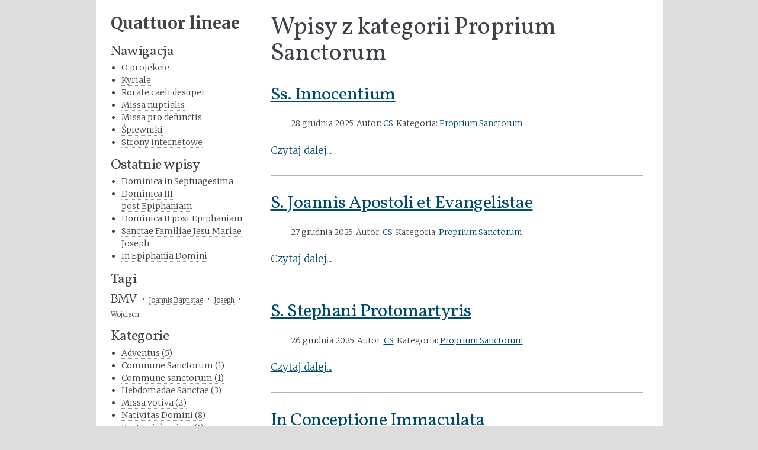

--- FILE ---
content_type: text/html
request_url: http://grego.cormundum.pl/missa/category/proprium-sanctorum/
body_size: 27422
content:

<!DOCTYPE html>

<html lang="pl">
  <head>
    <meta charset="utf-8" />
    <meta name="viewport" content="width=device-width, initial-scale=1.0" />
    <title>Wpisy z kategorii Proprium Sanctorum &#8212; Quattuor lineae</title>
    <link rel="stylesheet" type="text/css" href="../../../_static/pygments.css" />
    <link rel="stylesheet" type="text/css" href="../../../_static/alabaster.css" />
    <link rel="stylesheet" type="text/css" href="../../../_static/grego.css" />
    <script data-url_root="../../../" id="documentation_options" src="../../../_static/documentation_options.js"></script>
    <script src="../../../_static/jquery.js"></script>
    <script src="../../../_static/underscore.js"></script>
    <script src="../../../_static/_sphinx_javascript_frameworks_compat.js"></script>
    <script src="../../../_static/doctools.js"></script>
    <script src="../../../_static/sphinx_highlight.js"></script>
    <script src="../../../_static/translations.js"></script>
    <link rel="search" title="Szukaj" href="../../../search/" /> 
   
 
<link
  rel="alternate"
  type="application/atom+xml"
  href="../../../missa/atom.xml"
  title="Wpisy z kategorii Proprium Sanctorum"
/>
 
<style type="text/css">
  ul.ablog-archive {
    list-style: none;
    overflow: auto;
    margin-left: 0px;
  }
  ul.ablog-archive li {
    float: left;
    margin-right: 5px;
    font-size: 80%;
  }
  ul.postlist a {
    font-style: italic;
  }
  ul.postlist-style-disc {
    list-style-type: disc;
  }
  ul.postlist-style-none {
    list-style-type: none;
  }
  ul.postlist-style-circle {
    list-style-type: circle;
  }
</style>

  </head><body>
  

    <div class="document">
      <div class="documentwrapper">
        <div class="bodywrapper">
          <div class="body" role="main">
            
<div class="section">
  <h1>
     Wpisy z kategorii  Proprium Sanctorum 
  </h1>
   

  <div class="section">
    <h2>
      <a href="../../12-28/"
        >Ss. Innocentium</a
      >
    </h2>

    <ul class="ablog-archive">
      <li>
          28 grudnia 2025 
      </li>
       
<li id="author">
  <span
    >Autor:</span
  >
   
  <a href="../../author/cs/">CS</a>  
</li>
   
<li id="category">
  <span
    >Kategoria:</span
  >
   
  <a href="#">Proprium Sanctorum</a>  
</li>
  
    </ul>
    
    <p><a href="../../12-28/">Czytaj dalej...</a></p>
    <hr />
  </div>
  

  <div class="section">
    <h2>
      <a href="../../12-27/"
        >S. Joannis Apostoli et Evangelistae</a
      >
    </h2>

    <ul class="ablog-archive">
      <li>
          27 grudnia 2025 
      </li>
       
<li id="author">
  <span
    >Autor:</span
  >
   
  <a href="../../author/cs/">CS</a>  
</li>
   
<li id="category">
  <span
    >Kategoria:</span
  >
   
  <a href="#">Proprium Sanctorum</a>  
</li>
  
    </ul>
    
    <p><a href="../../12-27/">Czytaj dalej...</a></p>
    <hr />
  </div>
  

  <div class="section">
    <h2>
      <a href="../../12-26/"
        >S. Stephani Protomartyris</a
      >
    </h2>

    <ul class="ablog-archive">
      <li>
          26 grudnia 2025 
      </li>
       
<li id="author">
  <span
    >Autor:</span
  >
   
  <a href="../../author/cs/">CS</a>  
</li>
   
<li id="category">
  <span
    >Kategoria:</span
  >
   
  <a href="#">Proprium Sanctorum</a>  
</li>
  
    </ul>
    
    <p><a href="../../12-26/">Czytaj dalej...</a></p>
    <hr />
  </div>
  

  <div class="section">
    <h2>
      <a href="../../12-08/"
        >In Conceptione Immaculata Beatae Mariae Virginis</a
      >
    </h2>

    <ul class="ablog-archive">
      <li>
           8 grudnia 2025 
      </li>
       
<li id="author">
  <span
    >Autor:</span
  >
   
  <a href="../../author/cs/">CS</a>  
</li>
   
<li id="category">
  <span
    >Kategoria:</span
  >
   
  <a href="#">Proprium Sanctorum</a>  
</li>
 
<li id="tags">
  <span
    >Tag:</span
  >
   
  <a href="../../tag/bmv/">BMV</a>  
</li>
 
    </ul>
    
    <p><a href="../../12-08/">Czytaj dalej...</a></p>
    <hr />
  </div>
  

  <div class="section">
    <h2>
      <a href="../../11-02/"
        >In Commemoratione Omnium Fidelium Defunctorum</a
      >
    </h2>

    <ul class="ablog-archive">
      <li>
           3 listopada 2025 
      </li>
       
<li id="author">
  <span
    >Autor:</span
  >
   
  <a href="../../author/cs/">CS</a>  
</li>
   
<li id="category">
  <span
    >Kategoria:</span
  >
   
  <a href="#">Proprium Sanctorum</a>  
</li>
  
    </ul>
    
    <p><a href="../../11-02/">Czytaj dalej...</a></p>
    <hr />
  </div>
  

  <div class="section">
    <h2>
      <a href="../../11-01/"
        >Omnium Sanctorum</a
      >
    </h2>

    <ul class="ablog-archive">
      <li>
           1 listopada 2025 
      </li>
       
<li id="author">
  <span
    >Autor:</span
  >
   
  <a href="../../author/cs/">CS</a>  
</li>
   
<li id="category">
  <span
    >Kategoria:</span
  >
   
  <a href="#">Proprium Sanctorum</a>  
</li>
  
    </ul>
    
    <p><a href="../../11-01/">Czytaj dalej...</a></p>
    <hr />
  </div>
  

  <div class="section">
    <h2>
      <a href="../../10-07/"
        >Beatae Mariae Virginis a Rosario</a
      >
    </h2>

    <ul class="ablog-archive">
      <li>
           5 października 2025 
      </li>
       
<li id="author">
  <span
    >Autor:</span
  >
   
  <a href="../../author/cs/">CS</a>  
</li>
   
<li id="category">
  <span
    >Kategoria:</span
  >
   
  <a href="#">Proprium Sanctorum</a>  
</li>
 
<li id="tags">
  <span
    >Tag:</span
  >
   
  <a href="../../tag/bmv/">BMV</a>  
</li>
 
    </ul>
    
    <p><a href="../../10-07/">Czytaj dalej...</a></p>
    <hr />
  </div>
  

  <div class="section">
    <h2>
      <a href="../../09-29/"
        >In Dedicatione S. Michaëlis Archangelis</a
      >
    </h2>

    <ul class="ablog-archive">
      <li>
          29 września 2025 
      </li>
       
<li id="author">
  <span
    >Autor:</span
  >
   
  <a href="../../author/cs/">CS</a>  
</li>
   
<li id="category">
  <span
    >Kategoria:</span
  >
   
  <a href="#">Proprium Sanctorum</a>  
</li>
  
    </ul>
    
    <p><a href="../../09-29/">Czytaj dalej...</a></p>
    <hr />
  </div>
  

  <div class="section">
    <h2>
      <a href="../../09-21/"
        >S. Matthaei Apostoli et Evangelistae</a
      >
    </h2>

    <ul class="ablog-archive">
      <li>
          21 września 2025 
      </li>
       
<li id="author">
  <span
    >Autor:</span
  >
   
  <a href="../../author/cs/">CS</a>  
</li>
   
<li id="category">
  <span
    >Kategoria:</span
  >
   
  <a href="#">Proprium Sanctorum</a>  
</li>
  
    </ul>
    
    <p><a href="../../09-21/">Czytaj dalej...</a></p>
    <hr />
  </div>
  

  <div class="section">
    <h2>
      <a href="../../09-15/"
        >Septem Dolorum Beatae Mariae Virginis</a
      >
    </h2>

    <ul class="ablog-archive">
      <li>
          15 września 2025 
      </li>
       
<li id="author">
  <span
    >Autor:</span
  >
   
  <a href="../../author/cs/">CS</a>  
</li>
   
<li id="category">
  <span
    >Kategoria:</span
  >
   
  <a href="#">Proprium Sanctorum</a>  
</li>
 
<li id="tags">
  <span
    >Tag:</span
  >
   
  <a href="../../tag/bmv/">BMV</a>  
</li>
 
    </ul>
    
    <p><a href="../../09-15/">Czytaj dalej...</a></p>
    <hr />
  </div>
  

  <div class="section">
    <h2>
      <a href="../../09-14/"
        >In Exaltatione Sanctae Crucis</a
      >
    </h2>

    <ul class="ablog-archive">
      <li>
          14 września 2025 
      </li>
       
<li id="author">
  <span
    >Autor:</span
  >
   
  <a href="../../author/cs/">CS</a>  
</li>
   
<li id="category">
  <span
    >Kategoria:</span
  >
   
  <a href="#">Proprium Sanctorum</a>  
</li>
  
    </ul>
    
    <p><a href="../../09-14/">Czytaj dalej...</a></p>
    <hr />
  </div>
  

  <div class="section">
    <h2>
      <a href="../../09-08/"
        >In Nativitate Beatae Mariae Virginis</a
      >
    </h2>

    <ul class="ablog-archive">
      <li>
           8 września 2025 
      </li>
       
<li id="author">
  <span
    >Autor:</span
  >
   
  <a href="../../author/cs/">CS</a>  
</li>
   
<li id="category">
  <span
    >Kategoria:</span
  >
   
  <a href="#">Proprium Sanctorum</a>  
</li>
 
<li id="tags">
  <span
    >Tag:</span
  >
   
  <a href="../../tag/bmv/">BMV</a>  
</li>
 
    </ul>
    
    <p><a href="../../09-08/">Czytaj dalej...</a></p>
    <hr />
  </div>
  

  <div class="section">
    <h2>
      <a href="../../08-26/"
        >Święto Matki Bożej Częstochowskiej</a
      >
    </h2>

    <ul class="ablog-archive">
      <li>
          26 sierpnia 2025 
      </li>
       
<li id="author">
  <span
    >Autor:</span
  >
   
  <a href="../../author/cs/">CS</a>  
</li>
   
<li id="category">
  <span
    >Kategoria:</span
  >
   
  <a href="#">Proprium Sanctorum</a>  
</li>
 
<li id="tags">
  <span
    >Tag:</span
  >
   
  <a href="../../tag/bmv/">BMV</a>  
</li>
 
    </ul>
    
    <p><a href="../../08-26/">Czytaj dalej...</a></p>
    <hr />
  </div>
  

  <div class="section">
    <h2>
      <a href="../../08-24/"
        >S. Bartholomaei Apostoli</a
      >
    </h2>

    <ul class="ablog-archive">
      <li>
          25 sierpnia 2025 
      </li>
       
<li id="author">
  <span
    >Autor:</span
  >
   
  <a href="../../author/cs/">CS</a>  
</li>
   
<li id="category">
  <span
    >Kategoria:</span
  >
   
  <a href="#">Proprium Sanctorum</a>  
</li>
  
    </ul>
    
    <p><a href="../../08-24/">Czytaj dalej...</a></p>
    <hr />
  </div>
  

  <div class="section">
    <h2>
      <a href="../../08-16/"
        >S. Joachim Confessoris, Patris B. M. V.</a
      >
    </h2>

    <ul class="ablog-archive">
      <li>
          16 sierpnia 2025 
      </li>
       
<li id="author">
  <span
    >Autor:</span
  >
   
  <a href="../../author/cs/">CS</a>  
</li>
   
<li id="category">
  <span
    >Kategoria:</span
  >
   
  <a href="#">Proprium Sanctorum</a>  
</li>
  
    </ul>
    
    <p><a href="../../08-16/">Czytaj dalej...</a></p>
    <hr />
  </div>
  

  <div class="section">
    <h2>
      <a href="../../08-15/"
        >In Assumptione Beatae Mariae Virginis</a
      >
    </h2>

    <ul class="ablog-archive">
      <li>
          15 sierpnia 2025 
      </li>
       
<li id="author">
  <span
    >Autor:</span
  >
   
  <a href="../../author/cs/">CS</a>  
</li>
   
<li id="category">
  <span
    >Kategoria:</span
  >
   
  <a href="#">Proprium Sanctorum</a>  
</li>
 
<li id="tags">
  <span
    >Tag:</span
  >
   
  <a href="../../tag/bmv/">BMV</a>  
</li>
 
    </ul>
    
    <p><a href="../../08-15/">Czytaj dalej...</a></p>
    <hr />
  </div>
  

  <div class="section">
    <h2>
      <a href="../../08-10/"
        >S. Laurentii Martyris</a
      >
    </h2>

    <ul class="ablog-archive">
      <li>
          10 sierpnia 2025 
      </li>
       
<li id="author">
  <span
    >Autor:</span
  >
   
  <a href="../../author/cs/">CS</a>  
</li>
   
<li id="category">
  <span
    >Kategoria:</span
  >
   
  <a href="#">Proprium Sanctorum</a>  
</li>
  
    </ul>
    
    <p><a href="../../08-10/">Czytaj dalej...</a></p>
    <hr />
  </div>
  

  <div class="section">
    <h2>
      <a href="../../06-29/"
        >SS. Apostolorum Petri et Pauli</a
      >
    </h2>

    <ul class="ablog-archive">
      <li>
          29 czerwca 2025 
      </li>
       
<li id="author">
  <span
    >Autor:</span
  >
   
  <a href="../../author/cs/">CS</a>  
</li>
   
<li id="category">
  <span
    >Kategoria:</span
  >
   
  <a href="#">Proprium Sanctorum</a>  
</li>
  
    </ul>
    
    <p><a href="../../06-29/">Czytaj dalej...</a></p>
    <hr />
  </div>
  

  <div class="section">
    <h2>
      <a href="../../05-03/"
        >Inventione Sanctae Crucis</a
      >
    </h2>

    <ul class="ablog-archive">
      <li>
           4 maja 2025 
      </li>
       
<li id="author">
  <span
    >Autor:</span
  >
   
  <a href="../../author/cs/">CS</a>  
</li>
   
<li id="category">
  <span
    >Kategoria:</span
  >
   
  <a href="#">Proprium Sanctorum</a>  
</li>
  
    </ul>
    
    <p><a href="../../05-03/">Czytaj dalej...</a></p>
    <hr />
  </div>
  

  <div class="section">
    <h2>
      <a href="../../05-03b/"
        >Beatae Mariae Virginis Reginae Poloniae</a
      >
    </h2>

    <ul class="ablog-archive">
      <li>
           3 maja 2025 
      </li>
       
<li id="author">
  <span
    >Autor:</span
  >
   
  <a href="../../author/cs/">CS</a>  
</li>
   
<li id="category">
  <span
    >Kategoria:</span
  >
   
  <a href="#">Proprium Sanctorum</a>  
</li>
 
<li id="tags">
  <span
    >Tag:</span
  >
   
  <a href="../../tag/bmv/">BMV</a>  
</li>
 
    </ul>
    
    <p><a href="../../05-03b/">Czytaj dalej...</a></p>
    <hr />
  </div>
  

  <div class="section">
    <h2>
      <a href="../../03-25/"
        >In Annuntiatione Beatae Mariae Virginis</a
      >
    </h2>

    <ul class="ablog-archive">
      <li>
          25 marca 2025 
      </li>
       
<li id="author">
  <span
    >Autor:</span
  >
   
  <a href="../../author/cs/">CS</a>  
</li>
   
<li id="category">
  <span
    >Kategoria:</span
  >
   
  <a href="#">Proprium Sanctorum</a>  
</li>
 
<li id="tags">
  <span
    >Tag:</span
  >
   
  <a href="../../tag/bmv/">BMV</a>  
</li>
 
    </ul>
    
    <p><a href="../../03-25/">Czytaj dalej...</a></p>
    <hr />
  </div>
  

  <div class="section">
    <h2>
      <a href="../../03-19/"
        >S. Joseph Sponsi B.M.V. Confessoris</a
      >
    </h2>

    <ul class="ablog-archive">
      <li>
          19 marca 2025 
      </li>
       
<li id="author">
  <span
    >Autor:</span
  >
   
  <a href="../../author/cs/">CS</a>  
</li>
   
<li id="category">
  <span
    >Kategoria:</span
  >
   
  <a href="#">Proprium Sanctorum</a>  
</li>
 
<li id="tags">
  <span
    >Tagi: </span
  >
   
  <a href="../../tag/bmv/">BMV</a>   
  <a href="../../tag/joseph/">Joseph</a>  
</li>
 
    </ul>
    
    <p><a href="../../03-19/">Czytaj dalej...</a></p>
    <hr />
  </div>
  

  <div class="section">
    <h2>
      <a href="../../02-02/"
        >In Purificatione Beatae Mariae Virginis</a
      >
    </h2>

    <ul class="ablog-archive">
      <li>
           2 lutego 2025 
      </li>
       
<li id="author">
  <span
    >Autor:</span
  >
   
  <a href="../../author/cs/">CS</a>  
</li>
   
<li id="category">
  <span
    >Kategoria:</span
  >
   
  <a href="#">Proprium Sanctorum</a>  
</li>
 
<li id="tags">
  <span
    >Tag:</span
  >
   
  <a href="../../tag/bmv/">BMV</a>  
</li>
 
    </ul>
    
    <p><a href="../../02-02/">Czytaj dalej...</a></p>
    <hr />
  </div>
  

  <div class="section">
    <h2>
      <a href="../../08-06/"
        >In Transfiguratione Domini Nostri Jesu Christi</a
      >
    </h2>

    <ul class="ablog-archive">
      <li>
           6 sierpnia 2024 
      </li>
       
<li id="author">
  <span
    >Autor:</span
  >
   
  <a href="../../author/cs/">CS</a>  
</li>
   
<li id="category">
  <span
    >Kategoria:</span
  >
   
  <a href="#">Proprium Sanctorum</a>  
</li>
  
    </ul>
    
    <p><a href="../../08-06/">Czytaj dalej...</a></p>
    <hr />
  </div>
  

  <div class="section">
    <h2>
      <a href="../../07-01/"
        >Pretiosissimi Sanguinis Domini Nostri Jesu Christi</a
      >
    </h2>

    <ul class="ablog-archive">
      <li>
           1 lipca 2024 
      </li>
       
<li id="author">
  <span
    >Autor:</span
  >
   
  <a href="../../author/cs/">CS</a>  
</li>
   
<li id="category">
  <span
    >Kategoria:</span
  >
   
  <a href="#">Proprium Sanctorum</a>  
</li>
  
    </ul>
    
    <p><a href="../../07-01/">Czytaj dalej...</a></p>
    <hr />
  </div>
  

  <div class="section">
    <h2>
      <a href="../../05-08/"
        >S. Stanislai episcopi et martyris</a
      >
    </h2>

    <ul class="ablog-archive">
      <li>
           8 maja 2024 
      </li>
       
<li id="author">
  <span
    >Autor:</span
  >
   
  <a href="../../author/cs/">CS</a>  
</li>
   
<li id="category">
  <span
    >Kategoria:</span
  >
   
  <a href="#">Proprium Sanctorum</a>  
</li>
  
    </ul>
    
    <p><a href="../../05-08/">Czytaj dalej...</a></p>
    <hr />
  </div>
  

  <div class="section">
    <h2>
      <a href="../../05-01/"
        >S. Joseph Opificis</a
      >
    </h2>

    <ul class="ablog-archive">
      <li>
           1 maja 2024 
      </li>
       
<li id="author">
  <span
    >Autor:</span
  >
   
  <a href="../../author/cs/">CS</a>  
</li>
   
<li id="category">
  <span
    >Kategoria:</span
  >
   
  <a href="#">Proprium Sanctorum</a>  
</li>
 
<li id="tags">
  <span
    >Tag:</span
  >
   
  <a href="../../tag/joseph/">Joseph</a>  
</li>
 
    </ul>
    
    <p><a href="../../05-01/">Czytaj dalej...</a></p>
    <hr />
  </div>
  

  <div class="section">
    <h2>
      <a href="../../04-23/"
        >S. Adalberti, episcopi et martyris</a
      >
    </h2>

    <ul class="ablog-archive">
      <li>
          23 kwietnia 2024 
      </li>
       
<li id="author">
  <span
    >Autor:</span
  >
   
  <a href="../../author/cs/">CS</a>  
</li>
   
<li id="category">
  <span
    >Kategoria:</span
  >
   
  <a href="#">Proprium Sanctorum</a>  
</li>
 
<li id="tags">
  <span
    >Tag:</span
  >
   
  <a href="../../tag/wojciech/">Wojciech</a>  
</li>
 
    </ul>
    
    <p><a href="../../04-23/">Czytaj dalej...</a></p>
    <hr />
  </div>
  

  <div class="section">
    <h2>
      <a href="../../07-02/"
        >In Visitatione Beatae Mariae Virginis</a
      >
    </h2>

    <ul class="ablog-archive">
      <li>
           2 lipca 2023 
      </li>
       
<li id="author">
  <span
    >Autor:</span
  >
   
  <a href="../../author/cs/">CS</a>  
</li>
   
<li id="category">
  <span
    >Kategoria:</span
  >
   
  <a href="#">Proprium Sanctorum</a>  
</li>
  
    </ul>
    
    <p><a href="../../07-02/">Czytaj dalej...</a></p>
    <hr />
  </div>
  

  <div class="section">
    <h2>
      <a href="../../sabbato/"
        >Sabbato I</a
      >
    </h2>

    <ul class="ablog-archive">
      <li>
           4 marca 2023 
      </li>
       
<li id="author">
  <span
    >Autor:</span
  >
   
  <a href="../../author/cs/">CS</a>  
</li>
   
<li id="category">
  <span
    >Kategoria:</span
  >
   
  <a href="#">Proprium Sanctorum</a>  
</li>
 
<li id="tags">
  <span
    >Tag:</span
  >
   
  <a href="../../tag/bmv/">BMV</a>  
</li>
 
    </ul>
    
    <p><a href="../../sabbato/">Czytaj dalej...</a></p>
    <hr />
  </div>
  

  <div class="section">
    <h2>
      <a href="../../01-14/"
        >S. Hilarii Episcopi Confessoris Ecclesiae Doctoris</a
      >
    </h2>

    <ul class="ablog-archive">
      <li>
          14 stycznia 2023 
      </li>
       
<li id="author">
  <span
    >Autor:</span
  >
   
  <a href="../../author/cs/">CS</a>  
</li>
   
<li id="category">
  <span
    >Kategoria:</span
  >
   
  <a href="#">Proprium Sanctorum</a>  
</li>
  
    </ul>
    
    <p><a href="../../01-14/">Czytaj dalej...</a></p>
    <hr />
  </div>
  

  <div class="section">
    <h2>
      <a href="../../11-13/"
        >S. Stanislai Kostkae Confessoris</a
      >
    </h2>

    <ul class="ablog-archive">
      <li>
          13 listopada 2022 
      </li>
       
<li id="author">
  <span
    >Autor:</span
  >
   
  <a href="../../author/cs/">CS</a>  
</li>
   
<li id="category">
  <span
    >Kategoria:</span
  >
   
  <a href="#">Proprium Sanctorum</a>  
</li>
  
    </ul>
    
    <p><a href="../../11-13/">Czytaj dalej...</a></p>
    <hr />
  </div>
  

  <div class="section">
    <h2>
      <a href="../../10-18/"
        >S. Lucae Evangelistae</a
      >
    </h2>

    <ul class="ablog-archive">
      <li>
          18 października 2022 
      </li>
       
<li id="author">
  <span
    >Autor:</span
  >
   
  <a href="../../author/cs/">CS</a>  
</li>
   
<li id="category">
  <span
    >Kategoria:</span
  >
   
  <a href="#">Proprium Sanctorum</a>  
</li>
  
    </ul>
    
    <p><a href="../../10-18/">Czytaj dalej...</a></p>
    <hr />
  </div>
  

  <div class="section">
    <h2>
      <a href="../../10-15/"
        >S. Teresiae Virginis</a
      >
    </h2>

    <ul class="ablog-archive">
      <li>
          15 października 2022 
      </li>
       
<li id="author">
  <span
    >Autor:</span
  >
   
  <a href="../../author/cs/">CS</a>  
</li>
   
<li id="category">
  <span
    >Kategoria:</span
  >
   
  <a href="#">Proprium Sanctorum</a>  
</li>
  
    </ul>
    
    <p><a href="../../10-15/">Czytaj dalej...</a></p>
    <hr />
  </div>
  

  <div class="section">
    <h2>
      <a href="../../08-22/"
        >Immaculati Cordis Beatae Mariae Virginis</a
      >
    </h2>

    <ul class="ablog-archive">
      <li>
          22 sierpnia 2022 
      </li>
       
<li id="author">
  <span
    >Autor:</span
  >
   
  <a href="../../author/cs/">CS</a>  
</li>
   
<li id="category">
  <span
    >Kategoria:</span
  >
   
  <a href="#">Proprium Sanctorum</a>  
</li>
 
<li id="tags">
  <span
    >Tag:</span
  >
   
  <a href="../../tag/bmv/">BMV</a>  
</li>
 
    </ul>
    
    <p><a href="../../08-22/">Czytaj dalej...</a></p>
    <hr />
  </div>
  

  <div class="section">
    <h2>
      <a href="../../06-24/"
        >In Nativitate S. Joannis Baptistae</a
      >
    </h2>

    <ul class="ablog-archive">
      <li>
          25 czerwca 2022 
      </li>
       
<li id="author">
  <span
    >Autor:</span
  >
   
  <a href="../../author/cs/">CS</a>  
</li>
   
<li id="category">
  <span
    >Kategoria:</span
  >
   
  <a href="#">Proprium Sanctorum</a>  
</li>
 
<li id="tags">
  <span
    >Tag:</span
  >
   
  <a href="../../tag/joannis-baptistae/">Joannis Baptistae</a>  
</li>
 
    </ul>
    
    <p><a href="../../06-24/">Czytaj dalej...</a></p>
    <hr />
  </div>
  

  <div class="section">
    <h2>
      <a href="../../01-15/"
        >S. Pauli Primi Eremitae et Confessoris</a
      >
    </h2>

    <ul class="ablog-archive">
      <li>
          15 stycznia 2022 
      </li>
       
<li id="author">
  <span
    >Autor:</span
  >
   
  <a href="../../author/cs/">CS</a>  
</li>
   
<li id="category">
  <span
    >Kategoria:</span
  >
   
  <a href="#">Proprium Sanctorum</a>  
</li>
  
    </ul>
    
    <p><a href="../../01-15/">Czytaj dalej...</a></p>
    <hr />
  </div>
  

  <div class="section">
    <h2>
      <a href="../../12-11/"
        >S. Damasi Papae et Confessoris</a
      >
    </h2>

    <ul class="ablog-archive">
      <li>
          11 grudnia 2021 
      </li>
       
<li id="author">
  <span
    >Autor:</span
  >
   
  <a href="../../author/cs/">CS</a>  
</li>
   
<li id="category">
  <span
    >Kategoria:</span
  >
   
  <a href="#">Proprium Sanctorum</a>  
</li>
  
    </ul>
    
    <p><a href="../../12-11/">Czytaj dalej...</a></p>
    <hr />
  </div>
   
</div>

          </div>
        </div>
      </div>
      <div class="sphinxsidebar" role="navigation" aria-label="main navigation">
        <div class="sphinxsidebarwrapper">
<h1 class="logo"><a href="../../../">Quattuor lineae</a></h1>








<h3>Nawigacja</h3>
<ul>
<li class="toctree-l1"><a class="reference internal" href="../../../projekt/">O projekcie</a></li>
<li class="toctree-l1"><a class="reference internal" href="../../../kyriale/">Kyriale</a></li>
<li class="toctree-l1"><a class="reference internal" href="../../rorate/">Rorate caeli desuper</a></li>
<li class="toctree-l1"><a class="reference internal" href="../../nuptialis/">Missa nuptialis</a></li>
<li class="toctree-l1"><a class="reference internal" href="../../requiem/">Missa pro defunctis</a></li>
<li class="toctree-l1"><a class="reference internal" href="../../../spiewniki/">Śpiewniki</a></li>
<li class="toctree-l1"><a class="reference internal" href="../../../strony/">Strony internetowe</a></li>
</ul>


<h3>
  <a href="../../">Ostatnie wpisy</a>
</h3>
<ul>
   
  <li>
    <a href="../../7a/"
      >Dominica in Septuagesima</a
    >
  </li>
  
  <li>
    <a href="../../epi-3/"
      >Dominica III post Epiphaniam</a
    >
  </li>
  
  <li>
    <a href="../../epi-2/"
      >Dominica II post Epiphaniam</a
    >
  </li>
  
  <li>
    <a href="../../epi-1/"
      >Sanctae Familiae Jesu Mariae Joseph</a
    >
  </li>
  
  <li>
    <a href="../../epi/"
      >In Epiphania Domini</a
    >
  </li>
  
</ul>

<h3><a href="../../tag/">Tagi</a></h3>
<style type="text/css">
  /*
  ul.ablog-cloud {
    list-style: none;
    overflow: auto;
  }
  ul.ablog-cloud li {
    float: left;
    height: 20pt;
    line-height: 18pt;
    margin-right: 5px;
  }
  */
  ul.ablog-cloud a {
    text-decoration: none;
    vertical-align: middle;
  }
  li.ablog-cloud-1 {
    font-size: 80%;
  }
  li.ablog-cloud-2 {
    font-size: 95%;
  }
  li.ablog-cloud-3 {
    font-size: 110%;
  }
  li.ablog-cloud-4 {
    font-size: 125%;
  }
  li.ablog-cloud-5 {
    font-size: 140%;
  }
</style>
<ul class="ablog-cloud">
   
  <li class="ablog-cloud ablog-cloud-5">
    <a href="../../tag/bmv/">BMV</a>
  </li>
    
  <li class="ablog-cloud ablog-cloud-1">
    <a href="../../tag/joannis-baptistae/">Joannis Baptistae</a>
  </li>
    
  <li class="ablog-cloud ablog-cloud-1">
    <a href="../../tag/joseph/">Joseph</a>
  </li>
    
  <li class="ablog-cloud ablog-cloud-1">
    <a href="../../tag/wojciech/">Wojciech</a>
  </li>
   
</ul>

<h3>
  <a href="../">Kategorie</a>
</h3>
<ul>
   
  <li>
    <a href="../adventus/">Adventus (5)</a>
  </li>
    
  <li>
    <a href="../commune-sanctorum/">Commune Sanctorum (1)</a>
  </li>
    
  <li>
    <a href="../commune-sanctorum/">Commune sanctorum (1)</a>
  </li>
    
  <li>
    <a href="../hebdomadae-sanctae/">Hebdomadae Sanctae (3)</a>
  </li>
    
  <li>
    <a href="../missa-votiva/">Missa votiva (2)</a>
  </li>
      
  <li>
    <a href="../nativitas-domini/">Nativitas Domini (8)</a>
  </li>
    
  <li>
    <a href="../post-epiphaniam/">Post Epiphaniam (4)</a>
  </li>
    
  <li>
    <a href="../post-pentecosten/">Post Pentecosten (28)</a>
  </li>
    
  <li>
    <a href="#">Proprium Sanctorum (38)</a>
  </li>
    
  <li>
    <a href="../quadragesima/">Quadragesima (11)</a>
  </li>
    
  <li>
    <a href="../tempus-paschalis/">Tempus Paschalis (13)</a>
  </li>
    
  <li>
    <a href="../tempus-septuagesimae/">Tempus Septuagesimae (3)</a>
  </li>
   
</ul>

<h3>
  <a href="../../archive/">Archiwum</a>
</h3>
<ul>
   
  <li>
    <a href="../../2026/">2026 (7)</a>
  </li>
    
  <li>
    <a href="../../2025/">2025 (73)</a>
  </li>
    
  <li>
    <a href="../../2024/">2024 (18)</a>
  </li>
    
  <li>
    <a href="../../2023/">2023 (10)</a>
  </li>
    
  <li>
    <a href="../../2022/">2022 (8)</a>
  </li>
    
  <li>
    <a href="../../2021/">2021 (1)</a>
  </li>
   
</ul>

<div id="searchbox" style="display: none" role="search">
    <div class="searchformwrapper">
    <form class="search" action="../../../search/" method="get">
      <input type="text" name="q" aria-labelledby="searchlabel" autocomplete="off" autocorrect="off" autocapitalize="off" spellcheck="false"/>
      <input type="submit" value="Szukaj" />
    </form>
    </div>
</div>
<script>document.getElementById('searchbox').style.display = "block"</script>
        </div>
      </div>
      <div class="clearer"></div>
    </div>
    <div class="footer">
      &copy; 2021-2026 by CS.
      
    </div>

    

    
  </body>
</html>

--- FILE ---
content_type: text/css
request_url: http://grego.cormundum.pl/_static/alabaster.css
body_size: 14503
content:
@import url("basic.css");
@import url('https://fonts.googleapis.com/css2?family=Merriweather:ital,wght@0,300;0,700;1,300;1,700&family=Vollkorn:ital,wght@0,400;0,700;1,400;1,700&display=swap');

/* -- page layout ----------------------------------------------------------- */

div.body > .section {
    text-align: left;
}

div.relations {
    display: none;
}


div.sphinxsidebar a {
    color: #444;
    text-decoration: none;
    border-bottom: 1px dotted #999;
}

div.sphinxsidebar a:hover {
    border-bottom: 1px solid #999;
}

div.sphinxsidebar p.logo {
    padding: 0px;
    margin: 0em 0em 0em 0em;
    text-align: center;
}

div.sphinxsidebar h1.logo {
    margin: 0em 0em 0.7em 0em;
    font-family: inherit;
    font-size: 2em;
    font-weight: bold;
    letter-spacing: inherit;
}

div.sphinxsidebar h1.logo-name {
    margin-top: 0px;
}

div.sphinxsidebar p.blurb {
    margin-top: 0;
    font-style: normal;
}

div.sphinxsidebar h3,
div.sphinxsidebar h4 {
    color: #444;
    font-size: 24px;
    font-weight: normal;
    margin: 0 0 5px 0;
    padding: 0;
}

div.sphinxsidebar h4 {
    font-size: 20px;
}

div.sphinxsidebar h3 a {
    color: #444;
}

div.sphinxsidebar p.logo a,
div.sphinxsidebar h3 a,
div.sphinxsidebar p.logo a:hover,
div.sphinxsidebar h3 a:hover {
    border: none;
}

div.sphinxsidebar p {
    color: #555;
    margin: 10px 0;
}

div.sphinxsidebar ul li.toctree-l1 > a {
    font-size: 120%;
}

div.sphinxsidebar ul li.toctree-l2 > a {
    font-size: 110%;
}

div.sphinxsidebar input {
    border: 1px solid #CCC;
    font-size: 1em;
}

div.sphinxsidebar hr {
    border: none;
    height: 1px;
    color: #AAA;
    background: #AAA;

    text-align: left;
    margin-left: 0;
    width: 50%;
}

/* -- body styles ----------------------------------------------------------- */

a {
    color: #004B6B;
    text-decoration: underline;
}

a:hover {
    color: #6D4100;
    text-decoration: underline;
}

h1, h2, h3, h4, h5, h6, p#subtitle {
    font-family: "Vollkorn", "Merriweather", "Garamond", "PT Serif", serif;
    letter-spacing: -0.015em;
    font-weight: normal;
    line-height: 1.1;
    margin: 1em 0em 0.3em 0em;
    padding: 0;
    clear: both;
    hyphens: manual;
}

h1 { margin-top: 0.2em; padding-top: 0; font-size: 240%; }
h2 { font-size: 180%; }
h3 { font-size: 150%; }
h4 { font-size: 130%; }
h5 { font-size: 100%; }
h6 { font-size: 100%; }
p#subtitle {
    font-size: 145%;
    margin: -0.8ex 0em 1.2em 0em;
    text-align: center;
}

a.headerlink {
    color: #DDD;
    padding: 0 4px;
    text-decoration: none;
}

a.headerlink:hover {
    color: #444;
    background: #EAEAEA;
}

div.admonition tt.xref, div.admonition code.xref, div.admonition a tt {
    background-color: #FBFBFB;
    border-bottom: 1px solid #fafafa;
}

div.admonition p.last {
    margin-bottom: 0;
}

div.highlight {
    background-color: #fff;
}

dt:target, .highlight {
    background: #FAF3E8;
}

div.warning {
    background-color: #FCC;
    border: 1px solid #FAA;
}

div.danger {
    background-color: #FCC;
    border: 1px solid #FAA;
    -moz-box-shadow: 2px 2px 4px #D52C2C;
    -webkit-box-shadow: 2px 2px 4px #D52C2C;
    box-shadow: 2px 2px 4px #D52C2C;
}

div.error {
    background-color: #FCC;
    border: 1px solid #FAA;
    -moz-box-shadow: 2px 2px 4px #D52C2C;
    -webkit-box-shadow: 2px 2px 4px #D52C2C;
    box-shadow: 2px 2px 4px #D52C2C;
}

div.caution {
    background-color: #FCC;
    border: 1px solid #FAA;
}

div.important {
    background-color: #EEE;
    border: 1px solid #CCC;
}

div.note {
    background-color: #EEE;
    border: 1px solid #CCC;
}

div.tip {
    background-color: #EEE;
    border: 1px solid #CCC;
}

div.hint {
    background-color: #EEE;
    border: 1px solid #CCC;
}

div.seealso {
    background-color: #EEE;
    border: 1px solid #CCC;
}

div.topic {
    background-color: #EEE;
}

pre, tt, code {
    font-family: "Consolas", "Menlo", "Deja Vu Sans Mono", "Bitstream Vera Sans Mono", monospace;
    font-size: 0.9em;
}

.hll {
    background-color: #FFC;
    margin: 0 -12px;
    padding: 0 12px;
    display: block;
}

tt.descname, tt.descclassname, code.descname, code.descclassname {
    font-size: 0.95em;
}

tt.descname, code.descname {
    padding-right: 0.08em;
}

img.screenshot {
    -moz-box-shadow: 2px 2px 4px #EEE;
    -webkit-box-shadow: 2px 2px 4px #EEE;
    box-shadow: 2px 2px 4px #EEE;
}

table.docutils {
    border: 1px solid #888;
    -moz-box-shadow: 2px 2px 4px #EEE;
    -webkit-box-shadow: 2px 2px 4px #EEE;
    box-shadow: 2px 2px 4px #EEE;
}

table.docutils td, table.docutils th {
    border: 1px solid #888;
    padding: 0.25em 0.7em;
}

table.field-list, table.footnote {
    border: none;
    -moz-box-shadow: none;
    -webkit-box-shadow: none;
    box-shadow: none;
}

table.footnote {
    margin: 15px 0;
    width: 100%;
    border: 1px solid #EEE;
    background: #FDFDFD;
    font-size: 0.9em;
}

table.footnote + table.footnote {
    margin-top: -15px;
    border-top: none;
}

table.field-list th {
    padding: 0 0.8em 0 0;
}

table.field-list td {
    padding: 0;
}

table.field-list p {
    margin-bottom: 0.8em;
}

/* Cloned from
 * https://github.com/sphinx-doc/sphinx/commit/ef60dbfce09286b20b7385333d63a60321784e68
 */
.field-name {
    -moz-hyphens: manual;
    -ms-hyphens: manual;
    -webkit-hyphens: manual;
    hyphens: manual;
}

table.footnote td.label {
    width: .1px;
    padding: 0.3em 0 0.3em 0.5em;
}

table.footnote td {
    padding: 0.3em 0.5em;
}

pre {
    background: #EEE;
    padding: 7px 30px;
    margin: 15px 0px;
    line-height: 1.3;
}

div.viewcode-block:target {
    background: #ffd;
}

dl pre, blockquote pre, li pre {
    margin-left: 0;
    padding-left: 30px;
}

tt, code {
    background-color: #ecf0f3;
    color: #222;
    /* padding: 1px 2px; */
}

tt.xref, code.xref, a tt {
    background-color: #FBFBFB;
    border-bottom: 1px solid #fff;
}

a.reference {
    text-decoration: none;
    border-bottom: 1px dotted #004B6B;
}

/* Don't put an underline on images */
a.image-reference, a.image-reference:hover {
    border-bottom: none;
}

a.reference:hover {
    border-bottom: 1px solid #6D4100;
}

a.footnote-reference {
    text-decoration: none;
    font-size: 0.7em;
    vertical-align: top;
    border-bottom: 1px dotted #004B6B;
}

a.footnote-reference:hover {
    border-bottom: 1px solid #6D4100;
}

a:hover tt, a:hover code {
    background: #EEE;
}


/* misc. */

.revsys-inline {
    display: none!important;
}

/* Make nested-list/multi-paragraph items look better in Releases changelog
 * pages. Without this, docutils' magical list fuckery causes inconsistent
 * formatting between different release sub-lists.
 */
div#changelog > div.section > ul > li > p:only-child {
    margin-bottom: 0;
}

/* Hide fugly table cell borders in ..bibliography:: directive output */
table.docutils.citation, table.docutils.citation td, table.docutils.citation th {
  border: none;
  /* Below needed in some edge cases; if not applied, bottom shadows appear */
  -moz-box-shadow: none;
  -webkit-box-shadow: none;
  box-shadow: none;
}


/**********************************************************************************

  blog.css

***********************************************************************************/

/* global default settings */
body {
    font-family: "Merriweather", "PT Serif", serif;
    font-size: 17px;
    line-height: 1.5;
    background-color: #fff;
    color: #3E4349;
    margin: 0;
    padding: 0;
    hyphens: auto;
    -webkit-hyphens: auto;
}

/* flex box layout */
div.document {
    margin: 0px auto;
    padding: 1em 0.5em;
    background-color: #FFF;
    max-width: 940px;
    display: flex;
    flex-direction: row;
}
div.documentwrapper {
    flex-grow: 1;
    flex-shrink: 1;
    flex-basis: 600px;
    order: 2;
} 
div.sphinxsidebar {
    font-size: 14px;
    margin: 0px;
    border-right: solid 1px #888;
    flex-basis: 240px;
    flex-grow: 0;
    order: 1;
}
div.sphinxsidebarwrapper {
    padding: 0.5em 1.2em;
}

div.body {
    background-color: #fff;
    padding: 0 1.5em 0 1.5em;
    margin: 0px;
    min-height: 35rem;
    max-width: none;
}
div.footer {
    margin: 10px auto 10px auto;
    font-size: 14px;
    color: #888;
    text-align: center;
}
div.footer a {
    color: #888;
}

/* paragraphs/blocks */
p, ul, ol, dl {
    margin: 1em 0em;
}
ul, ol, blockquote {
    padding-left: 2em;
}
ul ul, ul ol, ol ul, ol ol {
    margin-top: 0.6em;
    margin-bottom: 0.6em;
}

/* lists */
dt {
    margin: 0.7em 0em 0em 0em;
    padding: 0em;
}
li {
    margin: 0.4em 0em;
}
li {
    padding-left: 0.1em;
    margin-left: -0.1em;
}
li li {
    margin: 0em 0em;
}
ul {
    list-style-type: disc;
}
li ul > li, dd ul > li {
    position: relative;
    list-style-type: none;
}
li ul > li::before, dd ul > li::before {
    content: "•";
    display: inline;
    position: absolute;
    left: -1.0em;
    font-weight: bold;
}
dd {
    margin-top: 0em;
    margin-bottom: 0em;
    padding: 0em;
}
li p, dd p, div.line-block {
    margin: 0.4em 0em 0em 0em;
}
li p:first-child, dd p:first-child, dd > div.line-block {
    margin-top: 0em;
}


/* glossary list */
dl.glossary dt {
    font-size: inherit;
}
dt:target {
    background-color: transparent;
}

/* rubric */
p.rubric {
    margin: 1.5em 0em 0.7em 0em;
    font-weight: bold;
}


/* sphinxsidebar */
div.sphinxsidebar h2 {
    margin: 0.3em 0em 0.3em 0em;
}
div.sphinxsidebar h2 + ul {
    list-style: none;
    padding-left: 0em;
}
div.sphinxsidebar li {
    margin: 0em 0em;
    padding-left: 0em;
}
div.sphinxsidebar ul li.toctree-l1 a {
    font-size: inherit;
}
div.sphinxsidebar h3 {
    margin: 1.4ex 0em 0.3ex 0em;
}
/* punktowanie w Nawitacja / Recent Posts / Categories */
div.sphinxsidebar ul {
    list-style: disc;
    margin: 0.3em 0em;
    padding-left: 1.3em;
}
div.sphinxsidebar ul ul {
    list-style: circle
}
/* Search box */
div.sphinxsidebar #searchbox input[type="text"] {
    width: 70%;
}
div.sphinxsidebar #searchbox input[type="submit"] {
    width: 25%;
}
div#searchbox {
    margin-top: 4ex;
}

/* admonition */
div.admonition {
    font-size: 14px;
    margin: 1em 0em;
    padding: 0.8em 1em;
    background-color: #F7F7F7;
}
div.admonition p.admonition-title {
    font-weight: bold;
    margin: 0em 0em 0.3em 0em;
}
div.admonition ul {
    margin: 0.4em 0em;
    padding-left: 1.5em;
}
div.admonition li {
    margin-top: 0.2em;
    margin-bottom: 0.2em;
}
div.attention p.admonition-title {
    display: none;
}


/* footnotes */
dl.footnote {
    display: grid;
    grid-template-columns: fit-content(10%) auto;
    gap: 0.2em 0.6em;
    padding-top: 1em;
    border-top: solid 2px #BBB;
    margin: 1em 0em;
    margin-top: 2em;
}
dl.footnote > dt, dl.footnote > dd {
    float: none;
    font-size: 85%;
    margin: 0.2em 0em 0.2em 0em;
    margin: 0em;
}

/* odnośniki next prev na dole strony */
div#prevnext {
    margin-top: 3rem;
    font-size: 14px;
    display: grid;
    grid-template-columns: fit-content(45%) fit-content(45%);
    justify-content: space-between;
}
div#prevnext div span {
    font-weight: bold;
}
div#prevnext-next {
    text-align: right;
}

/* cytaty */
blockquote  {
    margin: 0.5em 0em;
    color: #602020;
    font-size: 90%;
}
blockquote div p, blockquote div div.line-block {
    margin: 1ex 0ex;
}
blockquote div p.attribution {
    text-align: right;
}
blockquote li, blockquote li p {
    margin: 0em;
}
blockquote ul, blockquote ol {
    margin-top: 0em;
    margin-bottom: 0em;
    padding-left: 1.2em;
}
blockquote.epigraph {
    margin: 2em 0em 3em 30%;
}

/* pull-quote */
blockquote.pull-quote {
    color: inherit;
    font-size: 100%;
    margin: 0em 0em;
    padding: 1.2em 2em;
    background-color: #F7F7F7;
}
blockquote.pull-quote div p, blockquote.pull-quote div div.line-block {
    margin: 0em 0em;
}
div.container {
    padding: 0em 0em;
}
div.centering {
    text-align: center;
}

/* color */
body {
    background-color: #DDD;
}

img.align-center {
    display: block;
    margin: 1.5rem auto;
}
img + img {
    margin-top: 4em;
}

hr {
    border: none;
    border-top: solid 1px #B1B4B6;
    margin: 1.7em 0em;
}

/* :download: role */
a code.download {
    font-family: inherit;
    font-weight: inherit;
    font-size: inherit;
}
code.xref {
    border-bottom: inherit;
}


/* video */
div.video_wrapper {
    margin: 1.8em auto;
    padding-bottom: 47.812500%;
    padding-top: 30px;
    position: relative;
    width: 85%;
    height: auto;
}
div.video_wrapper iframe {
    border: none;
    height: 100%;
    width: 100%;
    position: absolute;
    top: 0;
    left: 0;
}

/* span.strike */
span.strike {
    text-decoration: line-through;
}

/* span.und */
span.und {
    text-decoration: underline;
}

/* disqus */
a.dsq-brlink {
    display: none;
}

/* tag cloud */
div.sphinxsidebar ul.ablog-cloud {
    list-style: none;
    padding-left: 0em;
}
div.sphinxsidebar ul.ablog-cloud > li {
    display: inline;
}
div.sphinxsidebar ul.ablog-cloud > li:before {
    content: "  •  ";
    font-size: 14px;
}
div.sphinxsidebar ul.ablog-cloud > li:first-child:before {
    content: none;
}

/**********************************************************************************

  mobile devices

***********************************************************************************/

@media (pointer:coarse) {

    div.document {
        flex-direction: column;
        width: auto;
        margin: 0px;
        padding: 1em 0.7em;
    }

    div.documentwrapper {
        order: 1;
    }

    div.body {
        width: auto;
        min-height: 0;
        min-width: 0px;
        padding: 0;
    }

    div.footer {
        width: auto;
        display: none;
    }

    div.sphinxsidebar {
        flex-basis: auto;
        width: auto;
        order: 2;
        display: block;
        background: #333;
        color: #FFF;
        margin-top: 2em;
        border-right: none;
    }

    div.sphinxsidebarwrapper {
        padding: 1.2em 2em;
    }

    div.sphinxsidebar h3, div.sphinxsidebar h4, div.sphinxsidebar p,
    div.sphinxsidebar h3 a {
        color: #fff;
    }

    div.sphinxsidebar a {
        color: #AAA;
    }

    div.sphinxsidebar p.logo {
        display: none;
    }

    .rtd_doc_footer {
        display: none;
    }

}

@media (pointer:coarse) and (orientation: portrait) {

}

@media (pointer:coarse) and (orientation: landscape) {

    div.document {
        padding: 1em 1.5em;
    }

}


--- FILE ---
content_type: text/css
request_url: http://grego.cormundum.pl/_static/grego.css
body_size: 1909
content:
div.sphinxsidebar {
    flex-basis: 260px;
}
ul#centering  {
    display: none;
}
ul#centering ~ section h1 {
    text-align: center;
}

/* dl for propria */
div.body dl#propria {
    display: grid;
    grid-template-columns: fit-content(10%) auto;
    gap: 0.2rem;
    margin: 0px;
    width: 90%;
    margin: 1.5em auto;
}
dl#propria dt, dl#propria dd, dl#propria dd p, dl#propria div.line {
    line-height: 1.5;
}
dl#propria dt, dl#propria dd, dl#propria dd p, dl#propria div.line-block {
    margin: 0ex 0em;
    padding: 0ex 0em;
}
dl#propria dt, dl#propria dd {
    background-color: #F5F5F5;
    padding: 0.3rem 0.5rem 0.3rem 0.5rem;
}
dl#propria dt {
    font-weight: bold;
}
dl#propria + p {
    text-align: center;
}

/* rubric headers */
div.body p.rubric {
    font-size: 110%;
    text-align: center;
    color: #A00;
    margin-top: 1.7em;
    margin-bottom: 0.8em;
}
p.rubric ~ p {
    text-align: center;
    color: black;
}
p.rubric ~ img + p {
    text-align: center;
    margin-top: 2em;
}
p.rubric + img {
    margin-top: 0.8em;
}
div.body img + p.rubric {
    margin-top: 2em;
}

/* notes */
div.container {
    position: relative;
    text-align: center;
    margin: 1em 0em;
}
div.container + div.container {
    margin-top: 1.5em;
}
div.container p {
    margin: 0em;
    padding: 0em 0.2em;
    width: auto;
    position: absolute;
    border: 1px solid #888;
    background-color: transparent;
    color: #000;
}
div.container img {
    width: 85%;
}
div.canticum {
    margin: 2em 0em;
}
div.canticum + div.video_wrapper {
    margin-top: 3em;
}

/* roles */
span.pages {
    font-size: 80%;
}

/* for mobile devices */
@media (pointer:coarse) and (orientation: portrait) {

    div.body dl#propria {
        width: 100%;
    }
    div.container img {
        width: 95%;
    }
    div.container p {
        top: -2.2em;
    }
    div.video_wrapper {
        width: 100%;
    }

}


--- FILE ---
content_type: application/javascript
request_url: http://grego.cormundum.pl/_static/documentation_options.js
body_size: 421
content:
var DOCUMENTATION_OPTIONS = {
    URL_ROOT: document.getElementById("documentation_options").getAttribute('data-url_root'),
    VERSION: '1.0',
    LANGUAGE: 'pl',
    COLLAPSE_INDEX: false,
    BUILDER: 'dirhtml',
    FILE_SUFFIX: '.html',
    LINK_SUFFIX: '.html',
    HAS_SOURCE: true,
    SOURCELINK_SUFFIX: '.txt',
    NAVIGATION_WITH_KEYS: false,
    SHOW_SEARCH_SUMMARY: true,
    ENABLE_SEARCH_SHORTCUTS: true,
};